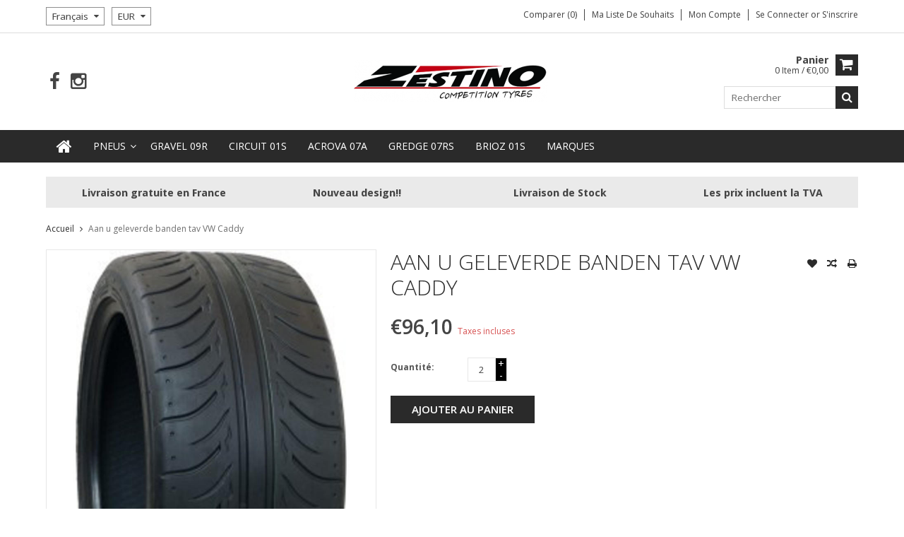

--- FILE ---
content_type: text/html;charset=utf-8
request_url: https://www.zestino.eu/fr/aan-u-geleverde-banden-tav-vw-caddy.html
body_size: 5967
content:
<!DOCTYPE html>
<html lang="fr">
  <head>
    <meta charset="utf-8"/>
<!-- [START] 'blocks/head.rain' -->
<!--

  (c) 2008-2026 Lightspeed Netherlands B.V.
  http://www.lightspeedhq.com
  Generated: 16-01-2026 @ 21:14:46

-->
<link rel="canonical" href="https://www.zestino.eu/fr/aan-u-geleverde-banden-tav-vw-caddy.html"/>
<link rel="alternate" href="https://www.zestino.eu/fr/index.rss" type="application/rss+xml" title="Nouveaux produits"/>
<meta name="robots" content="noindex"/>
<meta property="og:url" content="https://www.zestino.eu/fr/aan-u-geleverde-banden-tav-vw-caddy.html?source=facebook"/>
<meta property="og:site_name" content="Zestino Competition Tyres"/>
<meta property="og:title" content="Aan u geleverde banden tav VW Caddy"/>
<meta property="og:description" content="Pneus de compétition Zestino. Votre boutique en ligne pour les pneus de compétition en Europe."/>
<meta property="og:image" content="https://cdn.webshopapp.com/shops/165332/files/107290049/aan-u-geleverde-banden-tav-vw-caddy.jpg"/>
<!--[if lt IE 9]>
<script src="https://cdn.webshopapp.com/assets/html5shiv.js?2025-02-20"></script>
<![endif]-->
<!-- [END] 'blocks/head.rain' -->
    <title>Aan u geleverde banden tav VW Caddy - Zestino Competition Tyres</title>
    
    <meta name="description" content="Pneus de compétition Zestino. Votre boutique en ligne pour les pneus de compétition en Europe." />
    <meta name="keywords" content="Aan, u, geleverde, banden, tav, VW, Caddy, Zestino, Pneus, Tyres, Tires, Competition, Gravel, Rally, Autocross, Stockcar, Racing, Drifting, Time Attack, Circuit, Race, Street, Slick, Semi Slick, Lakesea, Offroad, Hillclimb, Rallytires, Rallytyres, Gr" />
    <meta http-equiv="X-UA-Compatible" content="IE=edge,chrome=1">
    <meta name="viewport" content="width=device-width, initial-scale=1, maximum-scale=1" /> 
    <meta name="apple-mobile-web-app-capable" content="yes">
    <meta name="apple-mobile-web-app-status-bar-style" content="black">
    
    
    <link rel="shortcut icon" href="https://cdn.webshopapp.com/shops/165332/themes/100586/assets/favicon.ico?20191231123421" type="image/x-icon" />
    <link href='//fonts.googleapis.com/css?family=Open%20Sans:400,300,500,600,700' rel='stylesheet' type='text/css'>
    <link href='//fonts.googleapis.com/css?family=Open%20Sans:400,300,500,600,700' rel='stylesheet' type='text/css'>
    <link rel="shortcut icon" href="https://cdn.webshopapp.com/shops/165332/themes/100586/assets/favicon.ico?20191231123421" type="image/x-icon" /> 
    <link rel="stylesheet" href="https://cdn.webshopapp.com/shops/165332/themes/100586/assets/bootstrap.css?20191231123421" />
    <link rel="stylesheet" href="https://cdn.webshopapp.com/shops/165332/themes/100586/assets/font-awesome-min.css?20191231123421" />
    
    <link rel="stylesheet" href="https://cdn.webshopapp.com/assets/gui-2-0.css?2025-02-20" />
    <link rel="stylesheet" href="https://cdn.webshopapp.com/assets/gui-responsive-2-0.css?2025-02-20" />   
    
    
    <link rel="stylesheet" href="https://cdn.webshopapp.com/shops/165332/themes/100586/assets/style.css?20191231123421" />
    <link rel="stylesheet" href="https://cdn.webshopapp.com/shops/165332/themes/100586/assets/media.css?20191231123421" />
    <link rel="stylesheet" href="https://cdn.webshopapp.com/shops/165332/themes/100586/assets/settings.css?20191231123421" />  
    <link rel="stylesheet" href="https://cdn.webshopapp.com/shops/165332/themes/100586/assets/custom.css?20191231123421" />    
    <script src="https://cdn.webshopapp.com/assets/jquery-1-9-1.js?2025-02-20"></script>
    <script src="https://cdn.webshopapp.com/assets/jquery-ui-1-10-1.js?2025-02-20"></script>
    <script src="//cdnjs.cloudflare.com/ajax/libs/jqueryui-touch-punch/0.2.3/jquery.ui.touch-punch.min.js"></script>
    
    
    
    <script type="text/javascript" src="https://cdn.webshopapp.com/shops/165332/themes/100586/assets/jcarousel.js?20191231123421"></script>
    <script type="text/javascript" src="https://cdn.webshopapp.com/shops/165332/themes/100586/assets/plugins.js?20191231123421"></script>
    <script type="text/javascript" src="https://cdn.webshopapp.com/shops/165332/themes/100586/assets/plugins-2.js?20191231123421"></script>
    <script type="text/javascript" src="https://cdn.webshopapp.com/assets/gui.js?2025-02-20"></script>
    <script type="text/javascript" src="https://cdn.webshopapp.com/assets/gui-responsive-2-0.js?2025-02-20"></script>
    
    
        
    <!--[if lt IE 9]>
    <link rel="stylesheet" href="https://cdn.webshopapp.com/shops/165332/themes/100586/assets/style-ie.css?20191231123421" />
    <![endif]-->
    
    
 
    
      </head>
  <body class="">  
    
    
  
<header class="headerMain headerStyle1">
  <script>var searchURL = 'https://www.zestino.eu/fr/search/'; </script>
      <div class="topnav">
        <div class="container">
                    <div class="left leftlinks clearfix">
                        <div class="languages left">
              <select class="chosen-select" onchange="window.location = jQuery(this).val();">
                                <option class="nl"  value="https://www.zestino.eu/nl/">Nederlands</option>
                                <option class="de"  value="https://www.zestino.eu/de/">Deutsch</option>
                                <option class="en"  value="https://www.zestino.eu/en/">English</option>
                                <option class="fr" selected="selected" value="https://www.zestino.eu/fr/">Français</option>
                                <option class="es"  value="https://www.zestino.eu/es/">Español</option>
                              </select>
            </div>
                                    <div class="currencies left">
              <select class="chosen-select" onchange="window.location = jQuery(this).val();">
                                <option class="EUR" selected="selected" value="https://www.zestino.eu/fr/session/currency/eur/">EUR</option>
                                <option class="GBP"  value="https://www.zestino.eu/fr/session/currency/gbp/">GBP</option>
                                <option class="USD"  value="https://www.zestino.eu/fr/session/currency/usd/">USD</option>
                                <option class="CZK"  value="https://www.zestino.eu/fr/session/currency/czk/">CZK</option>
                              </select>
            </div>
                      </div>
                    <div class="right rightlinks clearfix">
            <ul class="clearfix">
              <li><a href="https://www.zestino.eu/fr/compare/" title="Comparer">Comparer (0)</a></li>
              <li><a href="https://www.zestino.eu/fr/account/wishlist/" title="Ma liste de souhaits">Ma liste de souhaits</a></li>
              <li>
                <a href="https://www.zestino.eu/fr/account/" class="my-account">
                  Mon compte
                </a>
             </li>             
                 
              <li class="last">         
                <a href="https://www.zestino.eu/fr/account/login/" title="Mon compte">
                  Se connecter
                </a> or 
                <a href="https://www.zestino.eu/fr/account/register/" title="Mon compte">
                  S&#039;inscrire
                </a>
                </li>
                              
            </ul>         
          </div>
          
          <div class="social-media-wrap-mobile">
                         <div class="social-media-follow">
              <a href="https://www.facebook.com/Zestino-competition-tyres-181322295623494/" class="social-icon facebook" target="_blank" title="Facebook Zestino Competition Tyres"><i class="fa fa-facebook"></i></a>                                                                                    <a href="https://www.instagram.com/zestinocompetitiontyres" class="social-icon instagram" target="_blank" title="Instagram Zestino Competition Tyres"><i class="fa fa-instagram"></i></a>                                  
            </div>
                      </div>
          
        </div>
      </div>
  <div class="topBarIcon"><a href="javascript:void(0)"><i class="fa fa-angle-double-down"></i></a></div>
  <div class="headerPanel">
      <div class="logoWrap container">
        <div class="align row clearfix">
          
                    
          <div class="col-sm-3 social-media-follow-Wrap"> 
                         <div class="social-media-follow">
              <a href="https://www.facebook.com/Zestino-competition-tyres-181322295623494/" class="social-icon facebook" target="_blank" title="Facebook Zestino Competition Tyres"><i class="fa fa-facebook"></i></a>                                                                                    <a href="https://www.instagram.com/zestinocompetitiontyres" class="social-icon instagram" target="_blank" title="Instagram Zestino Competition Tyres"><i class="fa fa-instagram"></i></a>                                  
            </div>
                      
          </div>
          
          
          <div class="col-sm-6 text-center">          
          <div class="vertical logo logo-center">
            <a href="https://www.zestino.eu/fr/" title="Zestino Competition Tyres">
                            <div class="logoImage">
              <img src="https://cdn.webshopapp.com/shops/165332/themes/100586/assets/logo.png?20191231123421" alt="Zestino Competition Tyres" />
              </div>
                          </a>
          </div>
        </div>
          
          
          
        <div class="col-sm-3 text-right">          
          <div class="searchWrap clearfix">
            <div class="burger">
              <img src="https://cdn.webshopapp.com/shops/165332/themes/100586/assets/hamburger.png?20191231123421"  alt="Menu">
            </div>
            
            <a class="compareMobile" href="https://www.zestino.eu/fr/compare/" title="Comparer"><i aria-hidden="true" class="fa fa-random"></i> <span>0</span></a>
            
            <a href="https://www.zestino.eu/fr/cart/" title="Panier" class="cart"> 
              <div class="cartLink">
                <span>Panier</span>
                0  Item  / €0,00
              </div>              
              <span class="cartIcon fa fa-shopping-cart"></span>
            </a>
            
            <div class="headersearch">
            <form action="https://www.zestino.eu/fr/search/" method="get" id="formSearch" class="searchForm">
              <input type="text" name="q" autocomplete="off"  value="" placeholder="Rechercher"/>
              <span onclick="$('#formSearch').submit();" title="Rechercher" class="searchIcon fa fa-search"></span>
            </form>
            <div class="autocomplete" style="display:none;">
              <div class="products">
              </div>
              <div class="more"><a href="">Afficher tous les résultats <span></span></a></div>
            </div>
          </div>
            
            
          </div>
        </div>
          
        </div>
      </div>
  <div class="mainMenuWrap">
  <div class="mainMenu">
    <div class="container">
<nav class="nonbounce desktop vertical">            
  <ul class="clearfix">
                           <li class="item home ">
                <a title="Accueil" class="itemLink" href="https://www.zestino.eu/fr/"><i class="fa fa-home"></i></a>
              </li>
                      
    
    
                            <li class="item sub">
                <a class="itemLink" href="https://www.zestino.eu/fr/pneus/" title="Pneus">Pneus</a>
                                <span class="downArrow fa fa-angle-down"></span>
                <span class="glyphicon glyphicon-play"></span>
                <ul class="subnav">
                                    <li class="subitem sub ">
                    <a class="subitemLink" href="https://www.zestino.eu/fr/pneus/slicks/" title="Slicks">Slicks</a>
                                      </li>
                                    <li class="subitem sub ">
                    <a class="subitemLink" href="https://www.zestino.eu/fr/pneus/semi-slicks/" title="Semi Slicks">Semi Slicks</a>
                                      </li>
                                    <li class="subitem sub ">
                    <a class="subitemLink" href="https://www.zestino.eu/fr/pneus/gravel/" title="Gravel">Gravel</a>
                                      </li>
                                    <li class="subitem sub ">
                    <a class="subitemLink" href="https://www.zestino.eu/fr/pneus/montrer/" title="Montrer">Montrer</a>
                                      </li>
                                  </ul>
                              </li>
                            <li class="item">
                <a class="itemLink" href="https://www.zestino.eu/fr/gravel-09r/" title="Gravel 09R">Gravel 09R</a>
                              </li>
                            <li class="item">
                <a class="itemLink" href="https://www.zestino.eu/fr/circuit-01s/" title="Circuit 01S">Circuit 01S</a>
                              </li>
                            <li class="item">
                <a class="itemLink" href="https://www.zestino.eu/fr/acrova-07a/" title="Acrova 07A">Acrova 07A</a>
                              </li>
                            <li class="item">
                <a class="itemLink" href="https://www.zestino.eu/fr/gredge-07rs/" title="Gredge 07RS">Gredge 07RS</a>
                              </li>
                            <li class="item">
                <a class="itemLink" href="https://www.zestino.eu/fr/brioz-01s/" title="Brioz 01S">Brioz 01S</a>
                              </li>
                                                                      <li class="item"><a class="itemLink" href="https://www.zestino.eu/fr/brands/" title="Marques">Marques</a></li>
                            
                            <li class="mobileAccountLinks item sub">                
                <a class="itemLink" href="javascript:void(0)">My Account</a>
                <span class="downArrow fa fa-angle-down"></span>
                <span class="glyphicon glyphicon-play"></span>
              <ul class="subnav">
                <li class="subitem sub">
                  <a class="subitemLink" href="https://www.zestino.eu/fr/account/">
                    Account Info
                  </a>
                </li>      
                <li class="subitem sub">
                  <a class="subitemLink" href="https://www.zestino.eu/fr/account/wishlist/" title="Ma liste de souhaits">Ma liste de souhaits</a>
                </li>      
                 
                <li class="subitem sub">         
                  <a class="subitemLink" href="https://www.zestino.eu/fr/account/login/" title="Mon compte">
                    Se connecter
                  </a>
                </li>
              <li class="subitem sub">    
                  <a class="subitemLink" href="https://www.zestino.eu/fr/account/register/" title="Mon compte">
                    S&#039;inscrire
                  </a>
                </li>
                              </ul>
                </li>
    
    
    
    
    
    
    
  </ul>
  <span class="glyphicon glyphicon-remove"></span> 
</nav>
</div>  </div>  
  </div>
  </div>
    </header>
<div class="margin-top"></div>
<div class="uniquePointsPanel top">
  <div class="container">
    <div class="row"> 
      <div class="col-xs-12">
        <div class="uniquePointsWrap clearfix"> 
       
            <div class="uniquePoints text-center"><span class="uniquePointsIcon"><img src="https://cdn.webshopapp.com/shops/165332/themes/100586/assets/unique-selling-point-1-icon.png?20191231123421" alt="" /></span> <div class="uniquePointText">Livraison gratuite en France</div></div>          <div class="uniquePoints text-center"><span class="uniquePointsIcon"><img src="https://cdn.webshopapp.com/shops/165332/themes/100586/assets/unique-selling-point-2-icon.png?20191231123421" alt="" /></span> <div class="uniquePointText">Nouveau design!!</div></div>          <div class="uniquePoints text-center"><span class="uniquePointsIcon"><img src="https://cdn.webshopapp.com/shops/165332/themes/100586/assets/unique-selling-point-3-icon.png?20191231123421" alt="" /></span> <div class="uniquePointText">Livraison de Stock</div></div>          <div class="uniquePoints text-center"><span class="uniquePointsIcon"><img src="https://cdn.webshopapp.com/shops/165332/themes/100586/assets/unique-selling-point-4-icon.png?20191231123421" alt="" /></span> <div class="uniquePointText">Les prix incluent la TVA</div></div>       
          
       
        </div>
      </div>
    </div>
  </div>
</div>
    <div class="wrapper">
      
      
            
            
      
      <div class="container">
        <div class="row">
          <div class="content clearfix">
                                                                                                                                                                                    
                        
            
            <div class=" col-xs-12 ">  
                            <div class="clearfix" itemscope itemtype="http://data-vocabulary.org/Product">
  <meta itemprop="name" content="Aan u geleverde banden tav VW Caddy" />
  <div class="breadcrumbsWrap row">
    <div class="col-md-12 breadcrumbs">
      <a href="https://www.zestino.eu/fr/" title="Accueil">Accueil</a>
      
            <i class="fa fa-angle-right"></i>
      <a href="https://www.zestino.eu/fr/aan-u-geleverde-banden-tav-vw-caddy.html">Aan u geleverde banden tav VW Caddy</a>
          </div>
  </div>
  
  <div class="product-wrap row">
    <div class="product-img col-sm-5">
      <div class="zoombox">
        <div class="images"> 
          <meta itemprop="image" content="https://cdn.webshopapp.com/shops/165332/files/107290049/300x250x2/aan-u-geleverde-banden-tav-vw-caddy.jpg" />                    
                              <a class="zoom first" data-image-id="107290049">             
                                    <img class="no-107290049" src="https://cdn.webshopapp.com/shops/165332/files/107290049/800x1024x2/aan-u-geleverde-banden-tav-vw-caddy.jpg" alt="Aan u geleverde banden tav VW Caddy">
                                 
          </a> 
          
               
             
                                
        </div>
        
              </div>
    </div>
    
    <div itemprop="offerDetails" itemscope itemtype="http://data-vocabulary.org/Offer" class="product-info col-sm-7">   
      <meta itemprop="currency" content="EUR" />
      <meta itemprop="price" content="96.10" />
      
            
      <div class="page-title product-page-title">
        
            
        <h1 class="product-page">           Aan u geleverde banden tav VW Caddy           
          <span class="actions">
            <a class="addWishList" href="https://www.zestino.eu/fr/account/wishlistAdd/45327773/" title="Ajouter à la liste de souhaits">
              <i class="fa fa-heart"></i>
            </a> 
            <a class="addCompare" href="https://www.zestino.eu/fr/compare/add/86110061/" title="Ajouter pour comparer">
              <i class="fa fa-random"></i>
            </a>          
            <a class="addPrint" href="#" onclick="window.print(); return false;" title="Imprimer">
              <i class="fa fa-print"></i>
            </a>
          </span> 
        </h1> 
                                
        
      </div>
      
      <form action="https://www.zestino.eu/fr/cart/add/86110061/" id="product_configure_form" method="post">
        
        <div class="product-price">
          <div class="price-wrap"> 
                        <span class="price">€96,10</span> 
            <small class="price-tax">Taxes incluses</small>   
          </div>
          
        <!-- per2 -->
          
                    
          <!---->
          
          
                  
          
                    
                    
                    
            
          
          
                    
          
                    
          
          
          <div class="cartWrap"> 
            <div class="cartAction">
                            <div class="productQuantity clearfix">
                <label>Quantité:</label>
                <div class="productOption">
                  <input type="text" name="quantity" value="2" />
                  <div class="change">
                    <a href="javascript:;" onclick="updateQuantity('up');" class="up">+</a>
                    <a href="javascript:;" onclick="updateQuantity('down');" class="down">-</a>
                  </div>
                </div>
              </div>
                            
              
              
                            <div class="productCartButton">
                <a href="javascript:;" onclick="$('#product_configure_form').submit();" class="btn glyphicon glyphicon-shopping-cart" title="Ajouter au panier" >
                  <span>Ajouter au panier</span>
                </a>            
              </div>
                          </div>
          </div>
        </div>
      </form>   
      
      
      <div class="product-actions">
        <div class="social-media clearfix">
                                                      
        </div>
        
                
        
      </div>
      
      
      
      
    </div>
  </div> 
  
  
  <div class="col-xs-12 productDetailAccordionWrap">
    <div class="productDetailAccordion">
      <h3>Description du produit</h3>
      <div class="productDetailContent">
        <div class="page info active" itemprop="description">
          
          
                    
          
        </div>
      </div>
      
                            </div>
  </div>  
  
    
  
    
  
  </div>

<script src="https://cdn.webshopapp.com/shops/165332/themes/100586/assets/jquery-zoom-min.js?20191231123421" type="text/javascript"></script>


<script type="text/javascript">
    $( document ).ready(function()
  {
    $(".cartAction input").attr('readonly', true);
  });
  
  function updateQuantity(way){
    var quantity = parseInt($('.cartAction input').val());
    
    if (way == 'up'){
      if (quantity < 120){
        quantity+= 2;
      } else {
        quantity = 120;
      }
    } else {
      if (quantity > 2){
        quantity-= 2;
      } else {
        quantity = 2;
      }
    }
    
    $('.cartAction input').val(quantity);
  }
</script>
            </div>
            
            
            
            
            
          </div>
        </div>
      </div>
      

<footer>
        
   
  <div class="newsletter">                       
    <div class="container">
      <div class="row">
        <div class="newsletterTitle col-sm-6">
          <span class="title">Abonnez-vous à notre infolettre</span>
        </div>  
        
        <div class="newsletterForm col-sm-6">
          <form id="formNewsletter" action="https://www.zestino.eu/fr/account/newsletter/" method="post">
            <div class="newsletterFormElement">
              <input type="hidden" name="key" value="bea09889d8e5bc09a66bba31bec0528b" />
              <!--<input type="text" name="lastname" id="formNewsletterName" value="$nbsp;"/>
              <input type="text" name="firstname" id="formNewsletterName" value="" placeholder="Nom"/>-->
              <input type="text" name="email" id="formNewsletterEmail" value="" placeholder="Courriel"/>
              <a class="btn" href="#" onclick="$('#formNewsletter').submit(); return false;" title="Soumettre" ><span>Soumettre</span></a>
            </div>
          </form>
          <script type="text/javascript">
            // <!--
            $('#formNewsletter').submit(function() {
              if($('#formNewsletterEmail').val() == '') {
                alert('You forgot to type in your email address.');
                $('#formNewsletterEmail').focus();
                return false;
              }
              
              if($('#formNewsletterEmail').val().indexOf('@') == -1 || $('#formNewsletterEmail').val().indexOf('.') == -1) {
                alert('Please enter a valid email address, such as test@example.com.');
                $('#formNewsletterEmail').focus();
                $('#formNewsletterEmail').select();
                return false;
              }
              
              // Set the action of the form to stop spammers
              $('#formNewsletter').append("<input type=\"hidden\" name=\"check\" value=\"1\" \/>");
              return true;
              
            });
            // -->
          </script>
          
        </div>
      </div>
    </div>                        
  </div>
           
          <div class="links">            
            <div class="container">
              <div class="row">
            <div class="col-xs-12 col-sm-4 col-md-3 linkList footerWidget">
              <h4>Service à la clientèle <i class="fa fa-angle-down"></i></h4>
              <ul class="footerWidgetContent">
                                <li><a href="https://www.zestino.eu/fr/service/about/" title="À propos de nous">À propos de nous</a></li>
                                <li><a href="https://www.zestino.eu/fr/service/general-terms-conditions/" title="Termes et Conditions">Termes et Conditions</a></li>
                                <li><a href="https://www.zestino.eu/fr/service/disclaimer/" title="Disclaimer">Disclaimer</a></li>
                                <li><a href="https://www.zestino.eu/fr/service/privacy-policy/" title="Politique de confidentialité">Politique de confidentialité</a></li>
                                <li><a href="https://www.zestino.eu/fr/service/payment-methods/" title="Moyens de Paiement">Moyens de Paiement</a></li>
                                <li><a href="https://www.zestino.eu/fr/service/" title="Service Clients">Service Clients</a></li>
                              </ul>
            </div>          
            <div class="col-xs-12 col-sm-4 col-md-3 linkList footerWidget">
                            <h4>Produits <i class="fa fa-angle-down"></i></h4>
              <ul class="footerWidgetContent">
                <li><a href="https://www.zestino.eu/fr/collection/" title="Tous les produits">Tous les produits</a></li>
                <li><a href="https://www.zestino.eu/fr/collection/?sort=newest" title="Nouveaux produits">Nouveaux produits</a></li>
                <li><a href="https://www.zestino.eu/fr/collection/offers/" title="Offres">Offres</a></li>
                <li><a href="https://www.zestino.eu/fr/brands/" title="Marques">Marques</a></li>                <li><a href="https://www.zestino.eu/fr/tags/" title="Mots-clés">Mots-clés</a></li>                <li><a href="https://www.zestino.eu/fr/index.rss" title="Fil RSS">Fil RSS</a></li>
              </ul>
                                        </div>
            <div class="col-xs-12 col-sm-4 col-md-3 linkList footerWidget">
              <h4>
                                Mon compte
                                <i class="fa fa-angle-down"></i>
              </h4>
                            <div class="footerloginform footerWidgetContent">
                <form class="formLogin" action="https://www.zestino.eu/fr/account/loginPost/" method="post">
                  <input type="hidden" name="key" value="bea09889d8e5bc09a66bba31bec0528b" />
                  <input type="hidden" name="type" value="login" />
                  <input type="text" name="email" id="formLoginEmail" placeholder ="Courriel" />
                  <input type="password" name="password" id="formLoginPassword" placeholder ="Mot de passe" />
                  <input type="submit" value="Se connecter" class="btn" />
                </form>
              </div>
                          </div>
            <div class="col-xs-12 col-sm-12 col-md-3 footerWidget">
              <h4>Informations sur l&#039;entreprise <i class="fa fa-angle-down"></i></h4>              <div class="footerWidgetContent">
              <span class="contact-description">Zestino Competition Tyres</span>             <!-- <p>Keizersgracht 313</p>
              <p>1016EE Amsterdam</p>-->
                                          <div class="contact">
                <span class="fa fa-at"></span>
                <a href="/cdn-cgi/l/email-protection#1b72757d745b617e686f727574357e6e" title="Email"><span class="__cf_email__" data-cfemail="c1a8afa7ae81bba4b2b5a8afaeefa4b4">[email&#160;protected]</span></a>
              </div>
                              
                
               
               
                              
               
               
                
            </div>
              
              
              
              
            </div>
          </div>
          </div>
  </div>
    
          
  <div class="paymentsWrap">            
            <div class="container">
              <div class="row">
            <div class="col-xs-12">
              <h4>Modes de paiement</h4>
              <div class="payments">
                                <a href="https://www.zestino.eu/fr/service/payment-methods/" title="Modes de paiement">
                  <img src="https://cdn.webshopapp.com/assets/icon-payment-ideal.png?2025-02-20" alt="iDEAL" />
                </a>
                                <a href="https://www.zestino.eu/fr/service/payment-methods/" title="Modes de paiement">
                  <img src="https://cdn.webshopapp.com/assets/icon-payment-mistercash.png?2025-02-20" alt="Bancontact" />
                </a>
                                <a href="https://www.zestino.eu/fr/service/payment-methods/" title="Modes de paiement">
                  <img src="https://cdn.webshopapp.com/assets/icon-payment-belfius.png?2025-02-20" alt="Belfius" />
                </a>
                                <a href="https://www.zestino.eu/fr/service/payment-methods/" title="Modes de paiement">
                  <img src="https://cdn.webshopapp.com/assets/icon-payment-paypal.png?2025-02-20" alt="PayPal" />
                </a>
                                <a href="https://www.zestino.eu/fr/service/payment-methods/" title="Modes de paiement">
                  <img src="https://cdn.webshopapp.com/assets/icon-payment-visa.png?2025-02-20" alt="Visa" />
                </a>
                                <a href="https://www.zestino.eu/fr/service/payment-methods/" title="Modes de paiement">
                  <img src="https://cdn.webshopapp.com/assets/icon-payment-maestro.png?2025-02-20" alt="Maestro" />
                </a>
                                <a href="https://www.zestino.eu/fr/service/payment-methods/" title="Modes de paiement">
                  <img src="https://cdn.webshopapp.com/assets/icon-payment-mastercard.png?2025-02-20" alt="MasterCard" />
                </a>
                                <a href="https://www.zestino.eu/fr/service/payment-methods/" title="Modes de paiement">
                  <img src="https://cdn.webshopapp.com/assets/icon-payment-kbc.png?2025-02-20" alt="KBC" />
                </a>
                                <a href="https://www.zestino.eu/fr/service/payment-methods/" title="Modes de paiement">
                  <img src="https://cdn.webshopapp.com/assets/icon-payment-americanexpress.png?2025-02-20" alt="American Express" />
                </a>
                                <a href="https://www.zestino.eu/fr/service/payment-methods/" title="Modes de paiement">
                  <img src="https://cdn.webshopapp.com/assets/icon-payment-banktransfer.png?2025-02-20" alt="Bank transfer" />
                </a>
                                <a href="https://www.zestino.eu/fr/service/payment-methods/" title="Modes de paiement">
                  <img src="https://cdn.webshopapp.com/assets/icon-payment-eps.png?2025-02-20" alt="EPS" />
                </a>
                                <a href="https://www.zestino.eu/fr/service/payment-methods/" title="Modes de paiement">
                  <img src="https://cdn.webshopapp.com/assets/icon-payment-cartesbancaires.png?2025-02-20" alt="Cartes Bancaires" />
                </a>
                              </div>
                </div>
                </div>
              </div>
    </div>
        
        <div class="copyright-payment">          
          <div class="container">
            <div class="row">
              <div class="copyright col-md-12">
                © Copyright 2026 The Developer Theme by <a href="http://www.psdcenter.com/" target="_blank">PSDCenter</a> <!-- Zestino Competition Tyres --> - 
                              </div>
              
              <a title="Défilez vers le haut" class="backtotop" href="javascript:void(0);"><i aria-hidden="true" class="fa fa-chevron-up"></i></a>
              
            </div>
          </div>
        </div>
      </footer>      
    </div>
    <!-- [START] 'blocks/body.rain' -->
<script data-cfasync="false" src="/cdn-cgi/scripts/5c5dd728/cloudflare-static/email-decode.min.js"></script><script>
(function () {
  var s = document.createElement('script');
  s.type = 'text/javascript';
  s.async = true;
  s.src = 'https://www.zestino.eu/fr/services/stats/pageview.js?product=45327773&hash=f7fb';
  ( document.getElementsByTagName('head')[0] || document.getElementsByTagName('body')[0] ).appendChild(s);
})();
</script>
<!-- [END] 'blocks/body.rain' -->
    <div class="hidden">
          </div>  
    
    <script type="text/javascript" src="https://cdn.webshopapp.com/shops/165332/themes/100586/assets/global.js?20191231123421"></script>
  </body>
</html>

--- FILE ---
content_type: text/javascript;charset=utf-8
request_url: https://www.zestino.eu/fr/services/stats/pageview.js?product=45327773&hash=f7fb
body_size: -412
content:
// SEOshop 16-01-2026 21:14:48